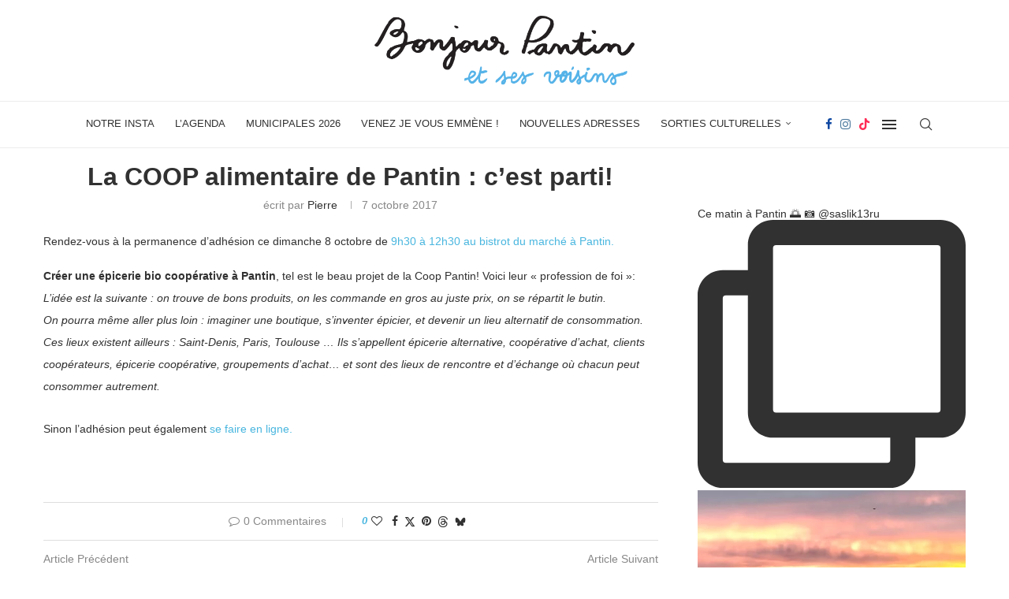

--- FILE ---
content_type: text/html; charset=utf-8
request_url: https://www.google.com/recaptcha/api2/aframe
body_size: 267
content:
<!DOCTYPE HTML><html><head><meta http-equiv="content-type" content="text/html; charset=UTF-8"></head><body><script nonce="P-BfP-cpCy56p6dvKMYgOQ">/** Anti-fraud and anti-abuse applications only. See google.com/recaptcha */ try{var clients={'sodar':'https://pagead2.googlesyndication.com/pagead/sodar?'};window.addEventListener("message",function(a){try{if(a.source===window.parent){var b=JSON.parse(a.data);var c=clients[b['id']];if(c){var d=document.createElement('img');d.src=c+b['params']+'&rc='+(localStorage.getItem("rc::a")?sessionStorage.getItem("rc::b"):"");window.document.body.appendChild(d);sessionStorage.setItem("rc::e",parseInt(sessionStorage.getItem("rc::e")||0)+1);localStorage.setItem("rc::h",'1768829653765');}}}catch(b){}});window.parent.postMessage("_grecaptcha_ready", "*");}catch(b){}</script></body></html>

--- FILE ---
content_type: text/plain
request_url: https://www.google-analytics.com/j/collect?v=1&_v=j102&a=1954836967&t=pageview&_s=1&dl=https%3A%2F%2Fwww.bonjour-pantin.fr%2F2017%2F10%2F07%2Fcoop-pantin%2F&ul=en-us%40posix&dt=La%20COOP%20alimentaire%20de%20Pantin%20%3A%20c%27est%20parti!%20-%20Bonjour%20Pantin%20et%20ses%20voisins&sr=1280x720&vp=1280x720&_u=IEBAAEABAAAAACAAI~&jid=1122919656&gjid=2138098321&cid=1254665304.1768829650&tid=UA-77247877-3&_gid=1247196209.1768829650&_r=1&_slc=1&z=511715150
body_size: -451
content:
2,cG-SN294LL16N

--- FILE ---
content_type: application/javascript; charset=utf-8
request_url: https://fundingchoicesmessages.google.com/f/AGSKWxUFb0-Jrp9d5CmlWgBw1Yf_Kmy2ZjCYHNCoRQBmnoZzzSLSnNmW5xR6ZzgyWBU4LdkokNkST5vixtZTcyjvo6zky0PYrzn82tU9a99L5zZK51ZLvx5eCUMb1bArb4jotcoKA3W09MuHA3G31zpHHqWpBOSKRuA3b4c9yarKzcuxIiqpHhHx3EgjcnYu/_/ad_display./bdcustomadsense-/jcorner.php?partner=/showad_/adsense4.
body_size: -1290
content:
window['82049e49-0f39-4c7d-91a4-4fff18d82de6'] = true;